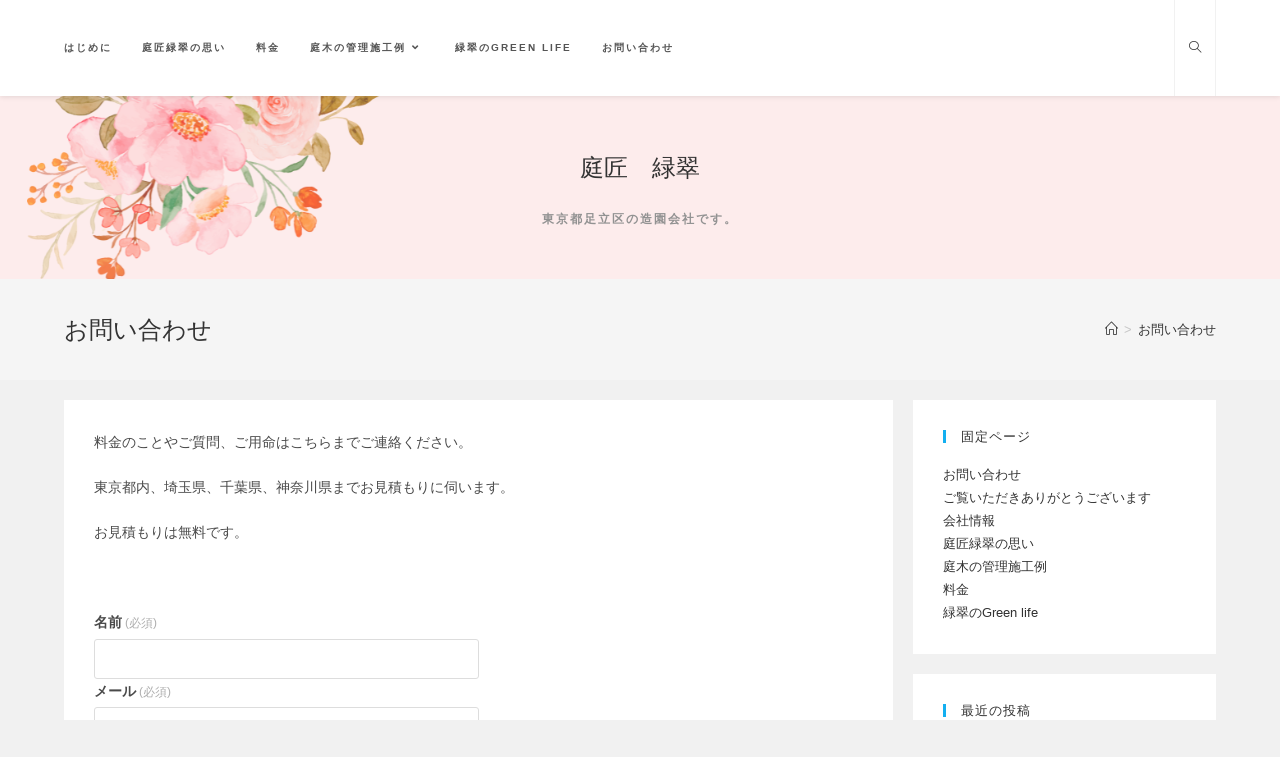

--- FILE ---
content_type: text/html; charset=UTF-8
request_url: https://ryokusui.biz/contact/
body_size: 11647
content:
<!DOCTYPE html><html class="html" lang="ja"><head><meta charset="UTF-8"><link rel="profile" href="https://gmpg.org/xfn/11"><title>お問い合わせ &#8211; 庭匠　緑翠</title><meta name='robots' content='max-image-preview:large' /><style>img:is([sizes="auto" i], [sizes^="auto," i]) { contain-intrinsic-size: 3000px 1500px }</style><meta name="viewport" content="width=device-width, initial-scale=1"><link rel='dns-prefetch' href='//i0.wp.com' /><link rel='dns-prefetch' href='//c0.wp.com' /><link rel="alternate" type="application/rss+xml" title="庭匠　緑翠 &raquo; フィード" href="https://ryokusui.biz/feed/" /><link rel="alternate" type="application/rss+xml" title="庭匠　緑翠 &raquo; コメントフィード" href="https://ryokusui.biz/comments/feed/" /> <script defer src="[data-uri]"></script> <style id='wp-emoji-styles-inline-css'>img.wp-smiley, img.emoji {
		display: inline !important;
		border: none !important;
		box-shadow: none !important;
		height: 1em !important;
		width: 1em !important;
		margin: 0 0.07em !important;
		vertical-align: -0.1em !important;
		background: none !important;
		padding: 0 !important;
	}</style><link rel='stylesheet' id='wp-block-library-css' href='https://ryokusui.biz/wp-includes/css/dist/block-library/style.min.css?ver=6.8.3' media='all' /><style id='wp-block-library-inline-css'>.has-text-align-justify{text-align:justify;}</style><style id='wp-block-library-theme-inline-css'>.wp-block-audio :where(figcaption){color:#555;font-size:13px;text-align:center}.is-dark-theme .wp-block-audio :where(figcaption){color:#ffffffa6}.wp-block-audio{margin:0 0 1em}.wp-block-code{border:1px solid #ccc;border-radius:4px;font-family:Menlo,Consolas,monaco,monospace;padding:.8em 1em}.wp-block-embed :where(figcaption){color:#555;font-size:13px;text-align:center}.is-dark-theme .wp-block-embed :where(figcaption){color:#ffffffa6}.wp-block-embed{margin:0 0 1em}.blocks-gallery-caption{color:#555;font-size:13px;text-align:center}.is-dark-theme .blocks-gallery-caption{color:#ffffffa6}:root :where(.wp-block-image figcaption){color:#555;font-size:13px;text-align:center}.is-dark-theme :root :where(.wp-block-image figcaption){color:#ffffffa6}.wp-block-image{margin:0 0 1em}.wp-block-pullquote{border-bottom:4px solid;border-top:4px solid;color:currentColor;margin-bottom:1.75em}.wp-block-pullquote cite,.wp-block-pullquote footer,.wp-block-pullquote__citation{color:currentColor;font-size:.8125em;font-style:normal;text-transform:uppercase}.wp-block-quote{border-left:.25em solid;margin:0 0 1.75em;padding-left:1em}.wp-block-quote cite,.wp-block-quote footer{color:currentColor;font-size:.8125em;font-style:normal;position:relative}.wp-block-quote:where(.has-text-align-right){border-left:none;border-right:.25em solid;padding-left:0;padding-right:1em}.wp-block-quote:where(.has-text-align-center){border:none;padding-left:0}.wp-block-quote.is-large,.wp-block-quote.is-style-large,.wp-block-quote:where(.is-style-plain){border:none}.wp-block-search .wp-block-search__label{font-weight:700}.wp-block-search__button{border:1px solid #ccc;padding:.375em .625em}:where(.wp-block-group.has-background){padding:1.25em 2.375em}.wp-block-separator.has-css-opacity{opacity:.4}.wp-block-separator{border:none;border-bottom:2px solid;margin-left:auto;margin-right:auto}.wp-block-separator.has-alpha-channel-opacity{opacity:1}.wp-block-separator:not(.is-style-wide):not(.is-style-dots){width:100px}.wp-block-separator.has-background:not(.is-style-dots){border-bottom:none;height:1px}.wp-block-separator.has-background:not(.is-style-wide):not(.is-style-dots){height:2px}.wp-block-table{margin:0 0 1em}.wp-block-table td,.wp-block-table th{word-break:normal}.wp-block-table :where(figcaption){color:#555;font-size:13px;text-align:center}.is-dark-theme .wp-block-table :where(figcaption){color:#ffffffa6}.wp-block-video :where(figcaption){color:#555;font-size:13px;text-align:center}.is-dark-theme .wp-block-video :where(figcaption){color:#ffffffa6}.wp-block-video{margin:0 0 1em}:root :where(.wp-block-template-part.has-background){margin-bottom:0;margin-top:0;padding:1.25em 2.375em}</style><style id='classic-theme-styles-inline-css'>/*! This file is auto-generated */
.wp-block-button__link{color:#fff;background-color:#32373c;border-radius:9999px;box-shadow:none;text-decoration:none;padding:calc(.667em + 2px) calc(1.333em + 2px);font-size:1.125em}.wp-block-file__button{background:#32373c;color:#fff;text-decoration:none}</style><link rel='stylesheet' id='mediaelement-css' href='https://ryokusui.biz/wp-includes/js/mediaelement/mediaelementplayer-legacy.min.css?ver=4.2.17' media='all' /><link rel='stylesheet' id='wp-mediaelement-css' href='https://ryokusui.biz/wp-includes/js/mediaelement/wp-mediaelement.min.css?ver=6.8.3' media='all' /><style id='global-styles-inline-css'>:root{--wp--preset--aspect-ratio--square: 1;--wp--preset--aspect-ratio--4-3: 4/3;--wp--preset--aspect-ratio--3-4: 3/4;--wp--preset--aspect-ratio--3-2: 3/2;--wp--preset--aspect-ratio--2-3: 2/3;--wp--preset--aspect-ratio--16-9: 16/9;--wp--preset--aspect-ratio--9-16: 9/16;--wp--preset--color--black: #000000;--wp--preset--color--cyan-bluish-gray: #abb8c3;--wp--preset--color--white: #ffffff;--wp--preset--color--pale-pink: #f78da7;--wp--preset--color--vivid-red: #cf2e2e;--wp--preset--color--luminous-vivid-orange: #ff6900;--wp--preset--color--luminous-vivid-amber: #fcb900;--wp--preset--color--light-green-cyan: #7bdcb5;--wp--preset--color--vivid-green-cyan: #00d084;--wp--preset--color--pale-cyan-blue: #8ed1fc;--wp--preset--color--vivid-cyan-blue: #0693e3;--wp--preset--color--vivid-purple: #9b51e0;--wp--preset--gradient--vivid-cyan-blue-to-vivid-purple: linear-gradient(135deg,rgba(6,147,227,1) 0%,rgb(155,81,224) 100%);--wp--preset--gradient--light-green-cyan-to-vivid-green-cyan: linear-gradient(135deg,rgb(122,220,180) 0%,rgb(0,208,130) 100%);--wp--preset--gradient--luminous-vivid-amber-to-luminous-vivid-orange: linear-gradient(135deg,rgba(252,185,0,1) 0%,rgba(255,105,0,1) 100%);--wp--preset--gradient--luminous-vivid-orange-to-vivid-red: linear-gradient(135deg,rgba(255,105,0,1) 0%,rgb(207,46,46) 100%);--wp--preset--gradient--very-light-gray-to-cyan-bluish-gray: linear-gradient(135deg,rgb(238,238,238) 0%,rgb(169,184,195) 100%);--wp--preset--gradient--cool-to-warm-spectrum: linear-gradient(135deg,rgb(74,234,220) 0%,rgb(151,120,209) 20%,rgb(207,42,186) 40%,rgb(238,44,130) 60%,rgb(251,105,98) 80%,rgb(254,248,76) 100%);--wp--preset--gradient--blush-light-purple: linear-gradient(135deg,rgb(255,206,236) 0%,rgb(152,150,240) 100%);--wp--preset--gradient--blush-bordeaux: linear-gradient(135deg,rgb(254,205,165) 0%,rgb(254,45,45) 50%,rgb(107,0,62) 100%);--wp--preset--gradient--luminous-dusk: linear-gradient(135deg,rgb(255,203,112) 0%,rgb(199,81,192) 50%,rgb(65,88,208) 100%);--wp--preset--gradient--pale-ocean: linear-gradient(135deg,rgb(255,245,203) 0%,rgb(182,227,212) 50%,rgb(51,167,181) 100%);--wp--preset--gradient--electric-grass: linear-gradient(135deg,rgb(202,248,128) 0%,rgb(113,206,126) 100%);--wp--preset--gradient--midnight: linear-gradient(135deg,rgb(2,3,129) 0%,rgb(40,116,252) 100%);--wp--preset--font-size--small: 13px;--wp--preset--font-size--medium: 20px;--wp--preset--font-size--large: 36px;--wp--preset--font-size--x-large: 42px;--wp--preset--spacing--20: 0.44rem;--wp--preset--spacing--30: 0.67rem;--wp--preset--spacing--40: 1rem;--wp--preset--spacing--50: 1.5rem;--wp--preset--spacing--60: 2.25rem;--wp--preset--spacing--70: 3.38rem;--wp--preset--spacing--80: 5.06rem;--wp--preset--shadow--natural: 6px 6px 9px rgba(0, 0, 0, 0.2);--wp--preset--shadow--deep: 12px 12px 50px rgba(0, 0, 0, 0.4);--wp--preset--shadow--sharp: 6px 6px 0px rgba(0, 0, 0, 0.2);--wp--preset--shadow--outlined: 6px 6px 0px -3px rgba(255, 255, 255, 1), 6px 6px rgba(0, 0, 0, 1);--wp--preset--shadow--crisp: 6px 6px 0px rgba(0, 0, 0, 1);}:where(.is-layout-flex){gap: 0.5em;}:where(.is-layout-grid){gap: 0.5em;}body .is-layout-flex{display: flex;}.is-layout-flex{flex-wrap: wrap;align-items: center;}.is-layout-flex > :is(*, div){margin: 0;}body .is-layout-grid{display: grid;}.is-layout-grid > :is(*, div){margin: 0;}:where(.wp-block-columns.is-layout-flex){gap: 2em;}:where(.wp-block-columns.is-layout-grid){gap: 2em;}:where(.wp-block-post-template.is-layout-flex){gap: 1.25em;}:where(.wp-block-post-template.is-layout-grid){gap: 1.25em;}.has-black-color{color: var(--wp--preset--color--black) !important;}.has-cyan-bluish-gray-color{color: var(--wp--preset--color--cyan-bluish-gray) !important;}.has-white-color{color: var(--wp--preset--color--white) !important;}.has-pale-pink-color{color: var(--wp--preset--color--pale-pink) !important;}.has-vivid-red-color{color: var(--wp--preset--color--vivid-red) !important;}.has-luminous-vivid-orange-color{color: var(--wp--preset--color--luminous-vivid-orange) !important;}.has-luminous-vivid-amber-color{color: var(--wp--preset--color--luminous-vivid-amber) !important;}.has-light-green-cyan-color{color: var(--wp--preset--color--light-green-cyan) !important;}.has-vivid-green-cyan-color{color: var(--wp--preset--color--vivid-green-cyan) !important;}.has-pale-cyan-blue-color{color: var(--wp--preset--color--pale-cyan-blue) !important;}.has-vivid-cyan-blue-color{color: var(--wp--preset--color--vivid-cyan-blue) !important;}.has-vivid-purple-color{color: var(--wp--preset--color--vivid-purple) !important;}.has-black-background-color{background-color: var(--wp--preset--color--black) !important;}.has-cyan-bluish-gray-background-color{background-color: var(--wp--preset--color--cyan-bluish-gray) !important;}.has-white-background-color{background-color: var(--wp--preset--color--white) !important;}.has-pale-pink-background-color{background-color: var(--wp--preset--color--pale-pink) !important;}.has-vivid-red-background-color{background-color: var(--wp--preset--color--vivid-red) !important;}.has-luminous-vivid-orange-background-color{background-color: var(--wp--preset--color--luminous-vivid-orange) !important;}.has-luminous-vivid-amber-background-color{background-color: var(--wp--preset--color--luminous-vivid-amber) !important;}.has-light-green-cyan-background-color{background-color: var(--wp--preset--color--light-green-cyan) !important;}.has-vivid-green-cyan-background-color{background-color: var(--wp--preset--color--vivid-green-cyan) !important;}.has-pale-cyan-blue-background-color{background-color: var(--wp--preset--color--pale-cyan-blue) !important;}.has-vivid-cyan-blue-background-color{background-color: var(--wp--preset--color--vivid-cyan-blue) !important;}.has-vivid-purple-background-color{background-color: var(--wp--preset--color--vivid-purple) !important;}.has-black-border-color{border-color: var(--wp--preset--color--black) !important;}.has-cyan-bluish-gray-border-color{border-color: var(--wp--preset--color--cyan-bluish-gray) !important;}.has-white-border-color{border-color: var(--wp--preset--color--white) !important;}.has-pale-pink-border-color{border-color: var(--wp--preset--color--pale-pink) !important;}.has-vivid-red-border-color{border-color: var(--wp--preset--color--vivid-red) !important;}.has-luminous-vivid-orange-border-color{border-color: var(--wp--preset--color--luminous-vivid-orange) !important;}.has-luminous-vivid-amber-border-color{border-color: var(--wp--preset--color--luminous-vivid-amber) !important;}.has-light-green-cyan-border-color{border-color: var(--wp--preset--color--light-green-cyan) !important;}.has-vivid-green-cyan-border-color{border-color: var(--wp--preset--color--vivid-green-cyan) !important;}.has-pale-cyan-blue-border-color{border-color: var(--wp--preset--color--pale-cyan-blue) !important;}.has-vivid-cyan-blue-border-color{border-color: var(--wp--preset--color--vivid-cyan-blue) !important;}.has-vivid-purple-border-color{border-color: var(--wp--preset--color--vivid-purple) !important;}.has-vivid-cyan-blue-to-vivid-purple-gradient-background{background: var(--wp--preset--gradient--vivid-cyan-blue-to-vivid-purple) !important;}.has-light-green-cyan-to-vivid-green-cyan-gradient-background{background: var(--wp--preset--gradient--light-green-cyan-to-vivid-green-cyan) !important;}.has-luminous-vivid-amber-to-luminous-vivid-orange-gradient-background{background: var(--wp--preset--gradient--luminous-vivid-amber-to-luminous-vivid-orange) !important;}.has-luminous-vivid-orange-to-vivid-red-gradient-background{background: var(--wp--preset--gradient--luminous-vivid-orange-to-vivid-red) !important;}.has-very-light-gray-to-cyan-bluish-gray-gradient-background{background: var(--wp--preset--gradient--very-light-gray-to-cyan-bluish-gray) !important;}.has-cool-to-warm-spectrum-gradient-background{background: var(--wp--preset--gradient--cool-to-warm-spectrum) !important;}.has-blush-light-purple-gradient-background{background: var(--wp--preset--gradient--blush-light-purple) !important;}.has-blush-bordeaux-gradient-background{background: var(--wp--preset--gradient--blush-bordeaux) !important;}.has-luminous-dusk-gradient-background{background: var(--wp--preset--gradient--luminous-dusk) !important;}.has-pale-ocean-gradient-background{background: var(--wp--preset--gradient--pale-ocean) !important;}.has-electric-grass-gradient-background{background: var(--wp--preset--gradient--electric-grass) !important;}.has-midnight-gradient-background{background: var(--wp--preset--gradient--midnight) !important;}.has-small-font-size{font-size: var(--wp--preset--font-size--small) !important;}.has-medium-font-size{font-size: var(--wp--preset--font-size--medium) !important;}.has-large-font-size{font-size: var(--wp--preset--font-size--large) !important;}.has-x-large-font-size{font-size: var(--wp--preset--font-size--x-large) !important;}
:where(.wp-block-post-template.is-layout-flex){gap: 1.25em;}:where(.wp-block-post-template.is-layout-grid){gap: 1.25em;}
:where(.wp-block-columns.is-layout-flex){gap: 2em;}:where(.wp-block-columns.is-layout-grid){gap: 2em;}
:root :where(.wp-block-pullquote){font-size: 1.5em;line-height: 1.6;}</style><link rel='stylesheet' id='font-awesome-css' href='https://ryokusui.biz/wp-content/themes/oceanwp/assets/fonts/fontawesome/css/all.min.css?ver=5.15.1' media='all' /><link rel='stylesheet' id='simple-line-icons-css' href='https://ryokusui.biz/wp-content/themes/oceanwp/assets/css/third/simple-line-icons.min.css?ver=2.4.0' media='all' /><link rel='stylesheet' id='oceanwp-style-css' href='https://ryokusui.biz/wp-content/themes/oceanwp/assets/css/style.min.css?ver=3.4.2' media='all' /><link rel='stylesheet' id='oe-widgets-style-css' href='https://ryokusui.biz/wp-content/cache/autoptimize/autoptimize_single_517dda83e7784560e130032a025c6b6c.php?ver=6.8.3' media='all' /><link rel='stylesheet' id='jetpack_css-css' href='https://ryokusui.biz/wp-content/cache/autoptimize/autoptimize_single_48939a75beaa04c151e4b4b119be1225.php?ver=11.8.6' media='all' /> <script defer src="https://ryokusui.biz/wp-includes/js/jquery/jquery.min.js?ver=3.7.1" id="jquery-core-js"></script> <script defer src="https://ryokusui.biz/wp-includes/js/jquery/jquery-migrate.min.js?ver=3.4.1" id="jquery-migrate-js"></script> <link rel="https://api.w.org/" href="https://ryokusui.biz/wp-json/" /><link rel="alternate" title="JSON" type="application/json" href="https://ryokusui.biz/wp-json/wp/v2/pages/237" /><link rel="EditURI" type="application/rsd+xml" title="RSD" href="https://ryokusui.biz/xmlrpc.php?rsd" /><meta name="generator" content="WordPress 6.8.3" /><link rel="canonical" href="https://ryokusui.biz/contact/" /><link rel='shortlink' href='https://ryokusui.biz/?p=237' /><link rel="alternate" title="oEmbed (JSON)" type="application/json+oembed" href="https://ryokusui.biz/wp-json/oembed/1.0/embed?url=https%3A%2F%2Fryokusui.biz%2Fcontact%2F" /><link rel="alternate" title="oEmbed (XML)" type="text/xml+oembed" href="https://ryokusui.biz/wp-json/oembed/1.0/embed?url=https%3A%2F%2Fryokusui.biz%2Fcontact%2F&#038;format=xml" /><style>img#wpstats{display:none}</style><style>.recentcomments a{display:inline !important;padding:0 !important;margin:0 !important;}</style><style type="text/css">/* If html does not have either class, do not show lazy loaded images. */
				html:not( .jetpack-lazy-images-js-enabled ):not( .js ) .jetpack-lazy-image {
					display: none;
				}</style> <script defer src="[data-uri]"></script> <style type="text/css">/* Header CSS */#site-header.top-header .oceanwp-social-menu,#site-header.top-header #search-toggle{height:96px}#site-header.top-header #site-navigation-wrap .dropdown-menu >li >a,#site-header.top-header .oceanwp-mobile-menu-icon a,.mobile-menu-close{line-height:96px}#site-header.has-header-media .overlay-header-media{background-color:rgba(247,202,202,0.28)}/* Header Image CSS */#site-header{background-image:url(https://ryokusui.biz/wp-content/uploads/2023/03/ピンク白黒　フェミニン　結婚式　メニュー表.png);background-attachment:scroll;background-repeat:no-repeat}</style></head><body class="wp-singular page-template-default page page-id-237 wp-embed-responsive wp-theme-oceanwp oceanwp-theme dropdown-mobile separate-layout top-header-style default-breakpoint has-sidebar content-right-sidebar has-breadcrumbs" itemscope="itemscope" itemtype="https://schema.org/WebPage"><div id="outer-wrap" class="site clr"> <a class="skip-link screen-reader-text" href="#main">コンテンツへスキップ</a><div id="wrap" class="clr"><header id="site-header" class="top-header has-header-media clr" data-height="74" itemscope="itemscope" itemtype="https://schema.org/WPHeader" role="banner"><div class="header-top clr"><div id="site-header-inner" class="clr container"><div class="left clr"><div class="inner"><div id="site-navigation-wrap" class="clr"><nav id="site-navigation" class="navigation main-navigation clr" itemscope="itemscope" itemtype="https://schema.org/SiteNavigationElement" role="navigation" ><ul id="menu-%e5%90%8d%e7%a7%b0%e3%81%aa%e3%81%97" class="main-menu dropdown-menu sf-menu"><li id="menu-item-261" class="menu-item menu-item-type-post_type menu-item-object-page menu-item-home menu-item-261"><a href="https://ryokusui.biz/" class="menu-link"><span class="text-wrap">はじめに</span></a></li><li id="menu-item-250" class="menu-item menu-item-type-post_type menu-item-object-page menu-item-250"><a href="https://ryokusui.biz/policy/" class="menu-link"><span class="text-wrap">庭匠緑翠の思い</span></a></li><li id="menu-item-254" class="menu-item menu-item-type-post_type menu-item-object-page menu-item-254"><a href="https://ryokusui.biz/price/" class="menu-link"><span class="text-wrap">料金</span></a></li><li id="menu-item-279" class="menu-item menu-item-type-post_type menu-item-object-page menu-item-has-children dropdown menu-item-279"><a href="https://ryokusui.biz/example/" class="menu-link"><span class="text-wrap">庭木の管理施工例<i class="nav-arrow fa fa-angle-down" aria-hidden="true" role="img"></i></span></a><ul class="sub-menu"><li id="menu-item-280" class="menu-item menu-item-type-post_type menu-item-object-page menu-item-280"><a href="https://ryokusui.biz/?page_id=277" class="menu-link"><span class="text-wrap">マンション管理</span></a></li><li id="menu-item-281" class="menu-item menu-item-type-post_type menu-item-object-page menu-item-281"><a href="https://ryokusui.biz/?page_id=246" class="menu-link"><span class="text-wrap">エクステリア</span></a></li><li id="menu-item-282" class="menu-item menu-item-type-post_type menu-item-object-page menu-item-282"><a href="https://ryokusui.biz/?page_id=244" class="menu-link"><span class="text-wrap">個人邸</span></a></li></ul></li><li id="menu-item-257" class="menu-item menu-item-type-post_type menu-item-object-page menu-item-257"><a href="https://ryokusui.biz/blog/" class="menu-link"><span class="text-wrap">緑翠のGreen life</span></a></li><li id="menu-item-249" class="menu-item menu-item-type-post_type menu-item-object-page current-menu-item page_item page-item-237 current_page_item menu-item-249"><a href="https://ryokusui.biz/contact/" class="menu-link"><span class="text-wrap">お問い合わせ</span></a></li></ul></nav></div><div class="oceanwp-mobile-menu-icon clr mobile-right"> <a href="#" class="mobile-menu"  aria-label="モバイルメニュー"> <i class="fa fa-bars" aria-hidden="true"></i> <span class="oceanwp-text">メニュー</span> <span class="oceanwp-close-text">閉じる</span> </a></div></div></div><div class="right clr"><div class="inner"><div id="search-toggle"><a href="https://ryokusui.biz/#" class="site-search-toggle search-dropdown-toggle" aria-label="サイト内検索"><i class=" icon-magnifier" aria-hidden="true" role="img"></i></a></div><div id="searchform-dropdown" class="header-searchform-wrap clr" ><form role="search" method="get" class="searchform" action="https://ryokusui.biz/"> <label for="ocean-search-form-1"> <span class="screen-reader-text">サイト内検索</span> <input type="search" id="ocean-search-form-1" class="field" autocomplete="off" placeholder="検索" name="s"> </label></form></div></div></div></div><div id="mobile-dropdown" class="clr" ><nav class="clr" itemscope="itemscope" itemtype="https://schema.org/SiteNavigationElement"><ul id="menu-%e5%90%8d%e7%a7%b0%e3%81%aa%e3%81%97-1" class="menu"><li class="menu-item menu-item-type-post_type menu-item-object-page menu-item-home menu-item-261"><a href="https://ryokusui.biz/">はじめに</a></li><li class="menu-item menu-item-type-post_type menu-item-object-page menu-item-250"><a href="https://ryokusui.biz/policy/">庭匠緑翠の思い</a></li><li class="menu-item menu-item-type-post_type menu-item-object-page menu-item-254"><a href="https://ryokusui.biz/price/">料金</a></li><li class="menu-item menu-item-type-post_type menu-item-object-page menu-item-has-children menu-item-279"><a href="https://ryokusui.biz/example/">庭木の管理施工例</a><ul class="sub-menu"><li class="menu-item menu-item-type-post_type menu-item-object-page menu-item-280"><a href="https://ryokusui.biz/?page_id=277">マンション管理</a></li><li class="menu-item menu-item-type-post_type menu-item-object-page menu-item-281"><a href="https://ryokusui.biz/?page_id=246">エクステリア</a></li><li class="menu-item menu-item-type-post_type menu-item-object-page menu-item-282"><a href="https://ryokusui.biz/?page_id=244">個人邸</a></li></ul></li><li class="menu-item menu-item-type-post_type menu-item-object-page menu-item-257"><a href="https://ryokusui.biz/blog/">緑翠のGreen life</a></li><li class="menu-item menu-item-type-post_type menu-item-object-page current-menu-item page_item page-item-237 current_page_item menu-item-249"><a href="https://ryokusui.biz/contact/" aria-current="page">お問い合わせ</a></li></ul><div id="mobile-menu-search" class="clr"><form aria-label="サイト内検索" method="get" action="https://ryokusui.biz/" class="mobile-searchform"> <input aria-label="Insert search query" value="" class="field" id="ocean-mobile-search-2" type="search" name="s" autocomplete="off" placeholder="検索" /> <button aria-label="検索を実行" type="submit" class="searchform-submit"> <i class=" icon-magnifier" aria-hidden="true" role="img"></i> </button></form></div></nav></div></div><div class="header-bottom clr"><div class="container"><div id="site-logo" class="clr" itemscope itemtype="https://schema.org/Brand" ><div id="site-logo-inner" class="clr"> <a href="https://ryokusui.biz/" rel="home" class="site-title site-logo-text" >庭匠　緑翠</a></div><div id="site-description"><h2 >東京都足立区の造園会社です。</h2></div></div></div></div><div class="overlay-header-media"></div></header><main id="main" class="site-main clr"  role="main"><header class="page-header"><div class="container clr page-header-inner"><h1 class="page-header-title clr" itemprop="headline">お問い合わせ</h1><nav aria-label="パンくずリスト" class="site-breadcrumbs clr position-" itemprop="breadcrumb"><ol class="trail-items" itemscope itemtype="http://schema.org/BreadcrumbList"><meta name="numberOfItems" content="2" /><meta name="itemListOrder" content="Ascending" /><li class="trail-item trail-begin" itemprop="itemListElement" itemscope itemtype="https://schema.org/ListItem"><a href="https://ryokusui.biz" rel="home" aria-label="ホーム" itemtype="https://schema.org/Thing" itemprop="item"><span itemprop="name"><i class=" icon-home" aria-hidden="true" role="img"></i><span class="breadcrumb-home has-icon">ホーム</span></span></a><span class="breadcrumb-sep">></span><meta content="1" itemprop="position" /></li><li class="trail-item trail-end" itemprop="itemListElement" itemscope itemtype="https://schema.org/ListItem"><a href="https://ryokusui.biz/contact/" itemtype="https://schema.org/Thing" itemprop="item"><span itemprop="name">お問い合わせ</span></a><meta content="2" itemprop="position" /></li></ol></nav></div></header><div id="content-wrap" class="container clr"><div id="primary" class="content-area clr"><div id="content" class="site-content clr"><article class="single-page-article clr"><div class="entry clr" itemprop="text"><p>料金のことやご質問、ご用命はこちらまでご連絡ください。</p><p>東京都内、埼玉県、千葉県、神奈川県までお見積もりに伺います。</p><p>お見積もりは無料です。</p><p>&nbsp;</p><div data-test='contact-form' id='contact-form-237' class='wp-block-jetpack-contact-form-container '><form action='https://ryokusui.biz/contact/#contact-form-237' method='post' class='contact-form commentsblock'> <script defer src="[data-uri]"></script> <div style="" class='grunion-field-wrap grunion-field-name-wrap'  > <label
 for='g237'
 class='grunion-field-label name'
 >名前<span>(必須)</span></label> <input
 type='text'
 name='g237'
 id='g237'
 value=''
 class='name' 
 required aria-required='true' /></div><div style="" class='grunion-field-wrap grunion-field-email-wrap'  > <label
 for='g237-1'
 class='grunion-field-label email'
 >メール<span>(必須)</span></label> <input
 type='email'
 name='g237-1'
 id='g237-1'
 value=''
 class='email' 
 required aria-required='true' /></div><div style="" class='grunion-field-wrap grunion-field-textarea-wrap'  > <label
 for='contact-form-comment-g237-2'
 class='grunion-field-label textarea'
 >メッセージ</label><textarea
		                style=''
		                name='g237-2'
		                id='contact-form-comment-g237-2'
		                rows='20' class='textarea'  ></textarea></div><p class='contact-submit'> <button type='submit' class='pushbutton-wide'>送信</button> <input type='hidden' name='contact-form-id' value='237' /> <input type='hidden' name='action' value='grunion-contact-form' /> <input type='hidden' name='contact-form-hash' value='311b7780361a12c1173ba69f695e4f85e35aa32d' /></p><p style="display: none !important;" class="akismet-fields-container" data-prefix="ak_"><label>&#916;<textarea name="ak_hp_textarea" cols="45" rows="8" maxlength="100"></textarea></label><input type="hidden" id="ak_js_1" name="ak_js" value="158"/><script defer src="[data-uri]"></script></p></form></div></div></article></div></div><aside id="right-sidebar" class="sidebar-container widget-area sidebar-primary" itemscope="itemscope" itemtype="https://schema.org/WPSideBar" role="complementary" aria-label="メインサイドバー"><div id="right-sidebar-inner" class="clr"><div id="pages-2" class="sidebar-box widget_pages clr"><h4 class="widget-title">固定ページ</h4><ul><li class="page_item page-item-237 current_page_item"><a href="https://ryokusui.biz/contact/" aria-current="page">お問い合わせ</a></li><li class="page_item page-item-260"><a href="https://ryokusui.biz/">ご覧いただきありがとうございます</a></li><li class="page_item page-item-2359"><a href="https://ryokusui.biz/%e4%bc%9a%e7%a4%be%e6%83%85%e5%a0%b1/">会社情報</a></li><li class="page_item page-item-234"><a href="https://ryokusui.biz/policy/">庭匠緑翠の思い</a></li><li class="page_item page-item-241"><a href="https://ryokusui.biz/example/">庭木の管理施工例</a></li><li class="page_item page-item-253"><a href="https://ryokusui.biz/price/">料金</a></li><li class="page_item page-item-256"><a href="https://ryokusui.biz/blog/">緑翠のGreen life</a></li></ul></div><div id="recent-posts-2" class="sidebar-box widget_recent_entries clr"><h4 class="widget-title">最近の投稿</h4><ul><li> <a href="https://ryokusui.biz/brog/green-life/">緑翠のGreen life</a></li><li> <a href="https://ryokusui.biz/brog/contact/">お問い合わせ</a></li><li> <a href="https://ryokusui.biz/home/%e8%b6%b3%e7%ab%8b%e5%8c%ba%e3%81%ae%e9%80%a0%e5%9c%92%e4%bc%9a%e7%a4%be-%e5%ba%ad%e5%8c%a0%e7%b7%91%e7%bf%a0%e3%81%a7%e3%81%99/">足立区の造園会社 庭匠緑翠です</a></li></ul></div><div id="search-2" class="sidebar-box widget_search clr"><form role="search" method="get" class="searchform" action="https://ryokusui.biz/"> <label for="ocean-search-form-3"> <span class="screen-reader-text">サイト内検索</span> <input type="search" id="ocean-search-form-3" class="field" autocomplete="off" placeholder="検索" name="s"> </label></form></div><div id="recent-comments-2" class="sidebar-box widget_recent_comments clr"><h4 class="widget-title">最近のコメント</h4><ul id="recentcomments"></ul></div><div id="archives-2" class="sidebar-box widget_archive clr"><h4 class="widget-title">アーカイブ</h4><ul><li><a href='https://ryokusui.biz/2021/04/'>2021年4月</a></li><li><a href='https://ryokusui.biz/2021/01/'>2021年1月</a></li><li><a href='https://ryokusui.biz/2020/12/'>2020年12月</a></li></ul></div><div id="categories-2" class="sidebar-box widget_categories clr"><h4 class="widget-title">カテゴリー</h4><ul><li class="cat-item cat-item-1"><a href="https://ryokusui.biz/category/home/">ホーム</a></li><li class="cat-item cat-item-15"><a href="https://ryokusui.biz/category/brog/">緑翠のGreen life</a></li></ul></div><div id="meta-2" class="sidebar-box widget_meta clr"><h4 class="widget-title">メタ情報</h4><ul><li><a href="https://ryokusui.biz/wp-login.php">ログイン</a></li><li><a href="https://ryokusui.biz/feed/">投稿フィード</a></li><li><a href="https://ryokusui.biz/comments/feed/">コメントフィード</a></li><li><a href="https://ja.wordpress.org/">WordPress.org</a></li></ul></div></div></aside></div></main><footer id="footer" class="site-footer" itemscope="itemscope" itemtype="https://schema.org/WPFooter" role="contentinfo"><div id="footer-inner" class="clr"><div id="footer-widgets" class="oceanwp-row clr"><div class="footer-widgets-inner container"><div class="footer-box span_1_of_4 col col-1"></div><div class="footer-box span_1_of_4 col col-2"></div><div class="footer-box span_1_of_4 col col-3 "></div><div class="footer-box span_1_of_4 col col-4"></div></div></div><div id="footer-bottom" class="clr no-footer-nav"><div id="footer-bottom-inner" class="container clr"><div id="copyright" class="clr" role="contentinfo"> Copyright - OceanWP Theme by OceanWP</div></div></div></div></footer></div></div> <a aria-label="ページ最上部へスクロール" href="#" id="scroll-top" class="scroll-top-right"><i class=" fa fa-angle-up" aria-hidden="true" role="img"></i></a> <script type="speculationrules">{"prefetch":[{"source":"document","where":{"and":[{"href_matches":"\/*"},{"not":{"href_matches":["\/wp-*.php","\/wp-admin\/*","\/wp-content\/uploads\/*","\/wp-content\/*","\/wp-content\/plugins\/*","\/wp-content\/themes\/oceanwp\/*","\/*\\?(.+)"]}},{"not":{"selector_matches":"a[rel~=\"nofollow\"]"}},{"not":{"selector_matches":".no-prefetch, .no-prefetch a"}}]},"eagerness":"conservative"}]}</script> <script defer src="https://ryokusui.biz/wp-content/cache/autoptimize/autoptimize_single_ca613c744c7c6fa5cc3ae45acc40c592.php?ver=11.8.6" id="contact-form-styles-js"></script> <script defer src="https://ryokusui.biz/wp-content/plugins/jetpack/_inc/build/photon/photon.min.js?ver=20191001" id="jetpack-photon-js"></script> <script defer src="https://ryokusui.biz/wp-includes/js/imagesloaded.min.js?ver=5.0.0" id="imagesloaded-js"></script> <script defer id="oceanwp-main-js-extra" src="[data-uri]"></script> <script defer src="https://ryokusui.biz/wp-content/themes/oceanwp/assets/js/theme.min.js?ver=3.4.2" id="oceanwp-main-js"></script> <script defer src="https://ryokusui.biz/wp-content/themes/oceanwp/assets/js/drop-down-mobile-menu.min.js?ver=3.4.2" id="oceanwp-drop-down-mobile-menu-js"></script> <script defer src="https://ryokusui.biz/wp-content/themes/oceanwp/assets/js/drop-down-search.min.js?ver=3.4.2" id="oceanwp-drop-down-search-js"></script> <script defer src="https://ryokusui.biz/wp-content/themes/oceanwp/assets/js/vendors/magnific-popup.min.js?ver=3.4.2" id="ow-magnific-popup-js"></script> <script defer src="https://ryokusui.biz/wp-content/themes/oceanwp/assets/js/ow-lightbox.min.js?ver=3.4.2" id="oceanwp-lightbox-js"></script> <script defer src="https://ryokusui.biz/wp-content/themes/oceanwp/assets/js/vendors/flickity.pkgd.min.js?ver=3.4.2" id="ow-flickity-js"></script> <script defer src="https://ryokusui.biz/wp-content/themes/oceanwp/assets/js/ow-slider.min.js?ver=3.4.2" id="oceanwp-slider-js"></script> <script defer src="https://ryokusui.biz/wp-content/themes/oceanwp/assets/js/scroll-effect.min.js?ver=3.4.2" id="oceanwp-scroll-effect-js"></script> <script defer src="https://ryokusui.biz/wp-content/themes/oceanwp/assets/js/scroll-top.min.js?ver=3.4.2" id="oceanwp-scroll-top-js"></script> <script defer src="https://ryokusui.biz/wp-content/themes/oceanwp/assets/js/select.min.js?ver=3.4.2" id="oceanwp-select-js"></script> <script defer id="flickr-widget-script-js-extra" src="[data-uri]"></script> <script defer src="https://ryokusui.biz/wp-content/plugins/ocean-extra/includes/widgets/js/flickr.min.js?ver=6.8.3" id="flickr-widget-script-js"></script> <script defer src="https://ryokusui.biz/wp-content/cache/autoptimize/autoptimize_single_ed3b4417df0895e4cf8465d32b69adc6.php?minify=false&amp;ver=83ec8aa758f883d6da14" id="jetpack-lazy-images-polyfill-intersectionobserver-js"></script> <script defer id="jetpack-lazy-images-js-extra" src="[data-uri]"></script> <script defer src="https://ryokusui.biz/wp-content/cache/autoptimize/autoptimize_single_168b9e73ae0afd819b60016837864cec.php?minify=false&amp;ver=54eb31dc971b63b49278" id="jetpack-lazy-images-js"></script> <script src='https://stats.wp.com/e-202604.js' defer></script> <script>_stq = window._stq || [];
		_stq.push([ 'view', {v:'ext',blog:'186332406',post:'237',tz:'9',srv:'ryokusui.biz',j:'1:11.8.6'} ]);
		_stq.push([ 'clickTrackerInit', '186332406', '237' ]);</script></body></html>